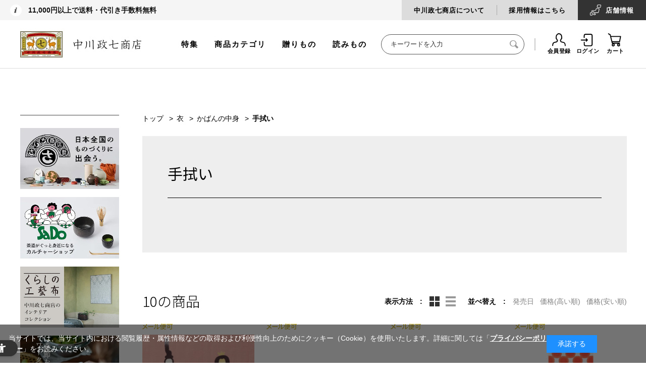

--- FILE ---
content_type: text/css
request_url: https://www.nakagawa-masashichi.jp/css/nakagawa-masashichi_pc_add.css
body_size: 8448
content:
.page-order .container{width:100%}
.page-order .pane-contents>.container .pane-left-menu{display:none}
.page-order .pane-contents>.container .pane-left-menu+.pane-main{width:100%}
.page-order table,.page-order table th,.page-order table td,.page-order table.table{padding:0;border-color:transparent}
.page-order table th,.page-order table td{display:block}
.page-order .block-order-flow--step{margin-top:-40px;padding-top:0}
.page-order .block-order-complete--orderid th{position:relative;padding-bottom:10px;width:auto;text-align:left;font-size:14px}
.page-order .block-order-complete--orderid th::after{content:'';position:absolute;width:200px;height:1px;bottom:0;left:0;background:#000}
.page-order .block-order-complete--orderid td{padding-top:10px;width:auto;font-size:14px}
.page-order .block-share{margin-top:40px;margin-bottom:90px}
.page-order .block-accessory-list{margin:40px auto 0;width:1200px}
.page-order .block-accessory-list--list .block-thumbnail-t li .block-thumbnail-t--goods{width:18.1333333333%;margin-right:2.3333333333%}
.page-order .block-accessory-list--list .block-thumbnail-t li .block-thumbnail-t--goods:nth-of-type(5n){margin-right:0}
.page-order .block-accessory-list--name{font-weight:300}

/******************************
  goods
******************************/

.nmlc-modal__inner, .nmdc-modal__inner {
	width: 900px;
}

.block-goods-list-d--image .block-goods-list-d--goods-favorite {
	left: 240px;
	top: 240px;
}

.block-pickup-list-p .block-variation-add-cart--balloon {
	top: 0px;
}

.store-goods-nostock {
	margin-top: 15px;
}

.block-accessory-list .block-pickup-list-p--goods-favorite {
	left: 63px;
	top: 63px;
}

.block-src-l button.block-src-l--goods-favorite {
	margin: 0;
	padding: 0;
	border: none;
	-webkit-transform: translate3d(0, 0, 0);
	transform: translate3d(0, 0, 0);
}

.block-src-l--goods-favorite {
	font-size: 45px;
	font-size: 3vw;
	line-height: 1;
	z-index: 2;
	position: absolute;
	right: 3.3333333333%;
	bottom: 3.3333333333%;
	display: block;
	width: 1em;
	height: 1em;
	background-color: #fff;
	border-radius: 999px;
	cursor:pointer;
}

.block-src-l--goods-favorite:before,.block-src-l--goods-favorite:after {
	content: ' ';
	display: block;
	height: 0;
	width: 43.3333333333%;
	padding-bottom: 36.6666666667%;
	background: no-repeat center center;
	background-size: 100% 100%;
	position: absolute;
	left: 50%;
	top: 50%;
	margin-left: -21.1111111111%;
	margin-top: -15.5555555556%;
}

.block-src-l--goods-favorite:before {
	background-image:url(../img/parts/ico_favorite_def.svg);
}

.block-src-l--goods-favorite:after {
	background-image: url(../img/parts/ico_favorite_anime.svg);
	opacity: 0;
}

.block-src-l--goods-favorite span {
	display: none;
	font-size: 0;
	line-height: 0;
	width: 100%;
	height: 100%;
}

.block-src-l--goods-favorite.is-add {
	-webkit-animation: goods-favorite-add-bg 0.4s cubic-bezier(0.25, 0.46, 0.45, 0.94) 0s 1 normal forwards running;
	animation: goods-favorite-add-bg 0.4s cubic-bezier(0.25, 0.46, 0.45, 0.94) 0s 1 normal forwards running;
}

.block-src-l--goods-favorite.is-add:before {
	background-image: url(../img/parts/ico_favorite_active.svg);
}

.block-src-l--goods-favorite.is-add:after {
	-webkit-animation: goods-favorite-add-ico 0.6s cubic-bezier(0.19, 1, 0.22, 1) 0s 1 normal forwards running;
	animation: goods-favorite-add-ico 0.6s cubic-bezier(0.19, 1, 0.22, 1) 0s 1 normal forwards running;
}

.block-src-l--goods-favorite.is-remove {
	-webkit-animation: goods-favorite-remove-bg 0.4s cubic-bezier(0.25, 0.46, 0.45, 0.94) 0s 1 normal forwards running;
	animation: goods-favorite-remove-bg 0.4s cubic-bezier(0.25, 0.46, 0.45, 0.94) 0s 1 normal forwards running;
}

.block-src-l--goods-favorite.is-remove:before {
	background-image: url(../img/parts/ico_favorite_def.svg);
}

.block-src-l--goods-favorite.is-remove:after {
	background-image: url(../img/parts/ico_favorite_active.svg);
	-webkit-animation:goods-favorite-remove-ico 0.6s cubic-bezier(0.19, 1, 0.22, 1) 0s 1 normal forwards running;
	animation:goods-favorite-remove-ico 0.6s cubic-bezier(0.19, 1, 0.22, 1) 0s 1 normal forwards running;
}

.block-variation-name1-lbl {
	margin-left: 5px;
	font-size: 15px;
}

/*********************************************
  method
*********************************************/
body.page-method .container {
  width: 100%
}

body.page-method .pane-contents {
	margin-top: 35px;
	padding: 0;
}

.block-order-method {
	padding-bottom: 100px;
	background: #f2f2f2;
	margin-bottom: -90px;
}

body.page-method h2 {
	margin: auto;
	width: 1200px;
	max-width: 1200px;
	padding: 0;
	font-size: 26px;
	font-weight: 300;
}

.block-order--header {
	position: relative;
	margin: 0 auto;
	width: 900px;
	top: 10px;
}

.block-order--header span {
	position: absolute;
}

body.page-method .pane-contents {
	margin-top: 35px;
	padding-top: 0;
}

.block-order-method--container {
	margin: auto;
	max-width: 1200px;
}

.block-order-method .block-order-method--point-use, .block-order-method .block-order-method--payment-method {
	padding: 0;
	display: -webkit-box;
	display: -ms-flexbox;
	display: flex;
}

body.page-method .block-order-method .block-order-method--coupon, 
body.page-method .block-order-method .block-order-method--promotion, 
body.page-method .block-order-method .block-order-method--payment-method {
	border-bottom: #ccc 1px solid;
}

body.page-method .block-order-method--point-use {
	border: none;
}

.block-order-method .block-order-method--payment-content h3 {
	width: 170px;
	font-weight: bold;
	float: left;
	position: relative;
	line-height: 2.1;
}

body.page-method .block-order-method--spec-content {
	overflow: hidden;
	padding-bottom: 10px;
}

body.page-method .block-order-method--spec-content h3 {
	height: 100px;
}

body.page-method .block-order-method--spec-content h3,
body.page-method .block-order-method--spec-content dl dt {
	font-weight: bold;
}

body.page-method .block-order-method .block-order-method--date-spec {
	margin-top: -14px;
}

body.page-method .block-order-method--spec-content h3,
body.page-method .block-order-method--date-spec,
body.page-method .block-order-method--time-spec {
	float: left;
}

body.page-method .block-order-method .block-order-method--spec-content dl dd {
	margin-top: 8px;
}

.block-order-method--coupon, .block-order-method--promotion {
	-webkit-box-align: center;
	-ms-flex-align: center;
	align-items: center;
	border-bottom: 1px solid #e0e0e0;
}

.block-order-method--coupon-content, .block-order-method--promotion-content, .block-order-method--point-payment-content {
	-webkit-box-align: center;
	-ms-flex-align: center;
	align-items: center;
}

.block-order-method--payment-method h3::after {
	position: absolute;
	padding: 0 10px;
	right: 20px;
	background: #D37D79;
	border-radius: 0px;
	font-size: 14px;
	display: inline-block;
	text-align: center;
	white-space: nowrap;
	vertical-align: baseline;
	color: #fff;
	content: "必須";
}

body.page-method .rakuten-help-block .rakuten-help-block-comment {
	width: 425px;
	float: left;
	font-size: 0.8em;
}

body.page-method .rakuten-help-block .rakuten-help-block-icon {
	width: 236px;
	float: left;
	margin-left: 5px;
	margin-top: 6px;
}

body.page-method .block-order-method--coupon-content span, 
.block-order-method--promotion-content span, 
.block-order-method--point-payment-content span {
	width: 160px;
	margin-right: 10px;
}

.block-order-method .block-order-method--coupon-content input, 
.block-order-method .block-order-method--promotion-content input {
	margin: 10px 0 11px 50px;
	display: inline-block;
	width: 230px;
	height: 2.5em;
}

.block-order-method .block-order-method--coupon-content a, 
.block-order-method .block-order-method--promotion-content a {
	margin: 10px 0 11px 0px;
}

body.page-method .block-order-method .block-order-method--promotion-content {
	display: inline;
}

body.page-method .block-order-method .block-order-method--promotion-content input {
	margin: 0 0 0 19px;
}

body.page-method .block-order-method .block-order-method--current-point {
	text-align: left;
}

body.page-method .block-order-method--point-use-content {
	width: 100%;
}

body.page-method .block-order-method--point-use-select {
	width: 100%;
	padding: 0px;
	background: none;
	border: none;
}

body.page-method .block-order-method--point-use-input {
	width: 30%;
}

body.page-method .block-order-method .block-order-method--point-use-message {
	font-size: 16px;
}

body.page-method .block-order-gift-select--notice.help-block {
	margin-bottom: 5px;
}

body.page-method .block-order-method address {
	font-size: 16px;
	line-height: 1.4;
}

.block-order-method .block-order-method--spec-content, 
.block-order-method .block-order-method--payment-content, 
.block-order-method .block-order-method--promotion {
	display: block;
}

body.page-method .block-order-method .block-order-method--coupon-content, 
body.page-method .block-order-method .block-order-method--promotion-content {
	display: block;
	margin-bottom: 0px;
}

body.page-method #method_host,
body.page-method #method_pay,
body.page-method #method_date,
body.page-method #receive_type {
	padding-top: 100px;
	margin-top: -100px;
}

body.page-method #method_point {
	display: block;
}

body.page-method .form-group {
	border-bottom: 1px solid #e0e0e0;
}

body.page-method .fieldset .form-label {
	width: 27%;
	text-align: left;
}

body.page-method .block-order-method--host-content .form-control {
	padding-left: 20px;
}

body.page-method .block-order-method--value-label {
	text-align: left;
	width: 50px;
}
body.page-method .block-order-method--host-content .form-control :nth-child(2), 
body.page-method .block-order-method--host-content .form-control :nth-child(4) {
	width: 182px;
	margin-right: 20px;
}

body.page-method input[type="text"], 
body.page-method input[type="password"], 
body.page-method select {
	height: 2.3em;
	border: 1px solid #ccc;
}

body.page-method select {
	height: 2.3em;
	border: 1px solid #ccc;
}

body.page-method .block-order-method--host-content .select-wrap select,
body.page-method .block-order-method--spec .select-wrap select {
	line-height: 1.0;
}

body.page-method .block-order-method--host-content .select-wrap {
	width: 200px;
}

.checktype_tel input, .block-inquiry--tel input {
	width: 30%;
}

.checktype_zip input {
	width: 20%;
}

body.page-method .block-order-method--dept input, 
body.page-method .block-order-method--comp input {
	width: 421px;
}

body.page-method .block-order-method--dest-content .form-control {
	padding-left: 20px;
}

body.page-method .block-order-method--dest-content .form-control :nth-child(2), 
body.page-method .block-order-method--dest-content .form-control :nth-child(4) {
	width: 182px;
	margin-right: 20px;
}

body.page-method .block-order-method--dest-content .select-wrap select {
	line-height: 1.0;
}

body.page-method .block-order-method--dest-content .select-wrap {
	width: 200px;
}

body.page-method .block-order-method--dest-input {
	padding: 0 20px 20px 20px;
}

.block-order-method--goods-content .form-error {
	display: block;
	padding: 0;
	margin-bottom: 0;
	font-size: 1.25rem;
	font-weight: normal;
	background: none;
}

.block-order-method--sales-detail-append {
	width: 500px;
	float: left;
}
/*********************************************
  dest
*********************************************/
.block-order-gift-dest--error-message {
	margin-top: 30px;
}

/*********************************************
  select
*********************************************/
.block-order-gift-select--error-message {
	margin-top: 30px;
}

.js-destGuideAlert span {
	margin-left: -16px;
	width: 18px;
	display: inline-block;
	padding-right: 5px;
}

.js-destGuideAlert span img {
	display: none;
}

.isAlert p {
	padding-left: 0px;
}

body.page-orderselect .block-order-gift-select--delivery-lead span {
	color: #333;
}

/*********************************************
  noshi
**********************************************/
.page-noshi .block-order-gift-noshi--nameprint-input input[type="text"] {
    max-width: 400px;
    float:left;
    margin-left: 5px;
    margin-right: 5px;
}

.block-order-gift-dest--address-error {
	max-width: 1000px;
	margin: auto;
}

.block-order-gift-dest--error-message {
	max-width: 1000px;
	margin: auto;
}

.block-order-gift-select .btn-default {
    height: 45px;
    line-height: 1.0;
}

.page-noshi .block-order-gift-noshi--gonext {
	margin: 55px auto 20px;
}

body.page-noshi .block-order-gift-noshi--wrap-container {
	margin-bottom: 25px;
}

body.page-noshi .block-order-gift-noshi--noshi-select {
	border-bottom: none;
	padding-bottom: 0;
}

body.page-noshi .block-order-gift-noshi--purpose {
	margin-bottom: 0;
}

body.page-noshi .block-order-gift-noshi--setting-all-btn {
	width: 300px;
	margin: 0;
	-webkit-box-sizing: border-box;
	box-sizing: border-box;
}

/*********************************************
  estimate
**********************************************/
body.page-estimate .container {
	width: 100%;
	margin: auto;
}

body.page-estimate #frmSales,
body.page-estimate #frmSalesGMO,
body.page-estimate #frmSalesPaygent {
	width: 1200px;
	margin: 0 auto;
}

body.page-estimate .container {
  width: 100%
}

body.page-estimate .pane-contents {
	margin-top: 35px;
	padding: 0;
}

body.page-estimate .block-order-estimate {
	padding-bottom: 100px;
	background: #f2f2f2;
	margin-bottom: -20px;
}

body.page-estimate .block-order-estimate--wrapper h2 {
	margin: auto;
	width: 1200px;
	max-width: 1200px;
	padding: 0;
	font-size: 26px;
	font-weight: 300;
}

body.page-estimate .pane-contents {
	margin-top: 35px;
	padding-top: 0;
}

body.page-estimate .block-order-estimate--spandual {
	margin: 30px;
}

body.page-estimate .block-order-estimate--host h3 {
	height: 38px;
}

body.page-estimate .block-order-estimate-confirmation--credit-card-info {
	overflow: hidden;
	clear: both;
}
body.page-estimate .order-estimate-confirmation--credit-card-info-table,
body.page-estimate .block-order-gift-confirmation--mailnews {
	padding: 15px 20px;
	background: #fff;
	font-size: 14px;
	line-height: 3.0;
	margin-bottom: 20px;
}

body.page-estimate .form-group {
	overflow: hidden;
}

body.page-estimate .form-group .form-label {
	float: left;
	width: 200px;
}

body.page-estimate .form-group .constraint {
	float: left;
}

body.page-estimate .block-order-gift-confirmation--mailnews .constraint {
	width:300px;
}

body.page-estimate .form-group .form-control {
	float: left;
}

body.page-estimate .order-gift-confirmation-select-wrap--card-brand select {
	padding: 0 8px;
	height: 30px;
	line-height: 30px;
}

body.page-estimate .order-gift-confirmation-select-wrap--card-brand {
	display: inline-block;
	width: 150px;
}

body.page-estimate .order-gift-confirmation-select-wrap--card-method select {
	padding: 0 8px;
	height: 30px;
	line-height: 30px;
}

body.page-estimate .order-gift-confirmation-select-wrap--card-method  {
	display: inline-block;
	width: 90px;
}

body.page-estimate .order-gift-confirmation-select-wrap--card-divide select {
	padding: 0 8px;
	height: 30px;
	line-height: 30px;
}

body.page-estimate .order-gift-confirmation-select-wrap--card-divide {
	display: inline-block;
	width: 90px;
}

body.page-estimate .block-order-gift-confirmation--order-item-wrapper .block-order-gift-confirmation--order-item-detail {
	border-bottom: 1px solid #ccc;
}

body.page-estimate .block-order-gift-confirmation--sending-item-qty, body.page-estimate .block-order-gift-confirmation--sending-item-date {
	width:50%;
}

.block-order-gift-confirmation #rpay-button,
.block-order-gift-confirmation #purchase {
	padding: 0px;
	margin-top: 1.6em;
	height: 45px;
}

.block-order-estimate--side-area #rpay-button,
.block-order-estimate--side-area #purchase {
	padding: 0px;
	height: 45px;
}

body.page-method .method-help-hidden,
body.page-orderselect .method-help-hidden {
	display: none;
}

body.page-method .method-help-rakuten-hidden,
body.page-orderselect .method-help-rakuten-hidden {
	display: none;
}

body.page-orderselect .rakuten-help-block .rakuten-help-block-comment {
	width: 470px;
	float: left;
	font-size: 0.9em;
}

body.page-orderselect .rakuten-help-block .rakuten-help-block-icon {
	width: 236px;
	float: left;
	margin-left: 5px;
	margin-top: 6px;
}

.block-cart--container .order-side-area-fixed, 
.block-order-method--container .order-side-area-fixed, 
.block-order-estimate--container 
.order-side-area-fixed {
	top: 70px;
}

body.page-estimate .block-order-flow--step {
	margin-top: 0;
	padding-top: 15px;
}

body.page-estimate .block-order-estimate--confirmation-list li {
	font-size: 16px;
	min-height: 110px;
}

body.page-estimate .block-order-estimate--point-balance {
	color: #737373;
}

body.page-estimate .block-cart--container .order-side-area-end, 
body.page-estimate .block-order-method--container .order-side-area-end, 
body.page-estimate .block-order-estimate--container .order-side-area-end {
	right: 68px;
}

body.page-estimate .block-order-estimate-confirmation-customer-regist-Frame--inner {
	padding: 15px 20px;
	background: #fff;
	font-size: 16px;
	margin-bottom: 20px;
}

body.page-estimate .block-order-estimate-confirmation-customer-regist-form {
	border-bottom: 1px solid #ccc;
	line-height: 3.0;
}

body.page-estimate .block-order-estimate--entry-customer-message {
	font-size: 16px;
}

body.page-estimate .block-order-estimate--entry-customer-message .block-order-estimate--entry-customer-point {
	font-size:20px;
	color: #000;
}

body.page-estimate .block-order-estimate--pwd-textbox {
	margin-bottom: 20px;
}

body.page-estimate .block-order-estimate--pwd-textbox input {
	width: 420px;
	height: 30px;
}

body.page-estimate .block-order-estimate--pwd-textbox .block-order-estimate--pwd-count {
	display: inline;
}

body.page-estimate .block-order-estimate--birth-label-font {
	margin-right: 10px;
}

body.page-estimate .block-order-estimate--birth-textbox span {
	width: 100px;
	height: 45px;
}

body.page-estimate .block-order-estimate--birth-textbox span :nth-child(2),
body.page-estimate .block-order-estimate--birth-textbox span :nth-child(3) {
	width: 100px;
	height: 45px;
	margin-left: 10px;
}

body.page-estimate .block-order-estimate--birth-textbox select {
	height: 30px;
	line-height: 1.0em;
}

/*********************************************
  cart
**********************************************/
@media screen and (max-width:1200px), print {
	body.page-cart .block-cart--head:before {
		width:1200px;
		padding:0 0 0 0;
	}
	body.page-cart .block-cart--wrapper:before {
		width:1200px;
		padding:0 0 0 0;
	}
}

body.page-cart .block-common-alert-list {
	margin-top: 5px;
	margin-bottom: 5px;
	position: relative;
	border: 1px solid #ebccd1;
	color: #a94442;
	background-color: #f2dede;
}

body.page-cart .block-common-alert-list .block-common-alert-list--message {
	font-weight: bold;
	margin-bottom: 10px;
}

body.page-cart .block-common-alert-list ul {
	margin-left: 15px;
}

body.page-cart .block-common-alert-list li {
	margin-bottom: 10px;
}

/*******************************************
  event
********************************************/

.block-event-page--goods {
  display: -webkit-box;
  display: -ms-flexbox;
  display: flex;
  -ms-flex-wrap: wrap;
  flex-wrap: wrap;
  -webkit-box-pack: end;
  -ms-flex-pack: end;
  justify-content: flex-end;
  -webkit-box-align: center;
  -ms-flex-align: center;
  align-items: center;
  width: 100%;
}

.block-event-page--goods .pane-main--header {
  margin: 0 0 50px;
  width: 100%;
  -webkit-box-flex: 1;
  -ms-flex: 1;
  flex: 1
}

.block-event-page--goods .block-thumbnail-t--goods {
  width: 23.125%;
  margin-right: 2.5%
}

.block-event-page--goods .block-thumbnail-t--goods:nth-of-type(4n) {
  margin-right: 0
}

.block-event-page--goods .block-goods-list--sort-order-items {
  display: -webkit-box;
  display: -ms-flexbox;
  display: flex;
  -webkit-box-align: center;
  -ms-flex-align: center;
  align-items: center;
  margin: 0 0 50px;
  font-size: 14px;
  font-size: 1.4rem
}

.block-event-page--goods .block-goods-list--sort-order-items dt:after {
  content: ':';
  display: inline-block;
  margin-left: 1em;
  margin-right: 1em
}

.block-event-page--goods .block-goods-list--sort-order-items dd {
  margin-right: .8571428571em
}

.block-event-page--goods .block-goods-list--sort-order-items dd:last-of-type {
  margin-right: 0
}

.block-event-page--goods .block-goods-list--sort-order-items dd a {
  opacity: .5
}

.block-event-page--goods .block-goods-list--sort-order-items dd.active {
  color: #111;
  font-weight: bold
}

.block-event-page--goods .block-goods-list--display-style-items {
  display: -webkit-box;
  display: -ms-flexbox;
  display: flex;
  -webkit-box-align: center;
  -ms-flex-align: center;
  align-items: center;
  margin: 0 24px 50px 0;
  font-size: 14px;
  font-size: 1.4rem
}

.block-event-page--goods .block-goods-list--display-style-items dt {
  display: block
}

.block-event-page--goods .block-goods-list--display-style-items dt:after {
  content: ':';
  display: inline-block;
  margin-left: 1em;
  margin-right: 1em
}

.block-event-page--goods .block-goods-list--display-style-items dd {
  margin-right: 12px
}

.block-event-page--goods .block-goods-list--display-style-items dd:last-of-type {
  margin-right: 0
}

.block-event-page--goods .block-goods-list--display-style-items dd a {
  opacity: .5
}

.block-event-page--goods .block-goods-list--display-style-items dd.active {
  color: #111;
  font-weight: bold
}

.block-event-page--goods .block-goods-list--display-style-items dd img {
  display: block
}

.block-event-page--goods .block-thumbnail-t {
  width: 100%
}

.block-event-page--goods .block-thumbnail-t .block-icon img {
  display: block;
  width: auto;
  height: 12px
}

.block-event-page--goods .block-goods-list-d {
  width: 100%
}

.block-event-page--goods .block-pickup-list-p {
  width:100%
}

/*******************************************
  genre
********************************************/

.block-genre-page--goods {
  display: -webkit-box;
  display: -ms-flexbox;
  display: flex;
  -ms-flex-wrap: wrap;
  flex-wrap: wrap;
  -webkit-box-pack: end;
  -ms-flex-pack: end;
  justify-content: flex-end;
  -webkit-box-align: center;
  -ms-flex-align: center;
  align-items: center;
  width: 100%;
}

.block-genre-page--goods .pane-main--header {
  margin: 0 0 50px;
  width: 100%;
  -webkit-box-flex: 1;
  -ms-flex: 1;
  flex: 1
}

.block-genre-page--goods .block-thumbnail-t--goods {
  width: 23.125%;
  margin-right: 2.5%
}

.block-genre-page--goods .block-thumbnail-t--goods:nth-of-type(4n) {
  margin-right: 0
}

.block-genre-page--goods .block-goods-list--sort-order-items {
  display: -webkit-box;
  display: -ms-flexbox;
  display: flex;
  -webkit-box-align: center;
  -ms-flex-align: center;
  align-items: center;
  margin: 0 0 50px;
  font-size: 14px;
  font-size: 1.4rem
}

.block-genre-page--goods .block-goods-list--sort-order-items dt:after {
  content: ':';
  display: inline-block;
  margin-left: 1em;
  margin-right: 1em
}

.block-genre-page--goods .block-goods-list--sort-order-items dd {
  margin-right: .8571428571em
}

.block-genre-page--goods .block-goods-list--sort-order-items dd:last-of-type {
  margin-right: 0
}

.block-genre-page--goods .block-goods-list--sort-order-items dd a {
  opacity: .5
}

.block-genre-page--goods .block-goods-list--sort-order-items dd.active {
  color: #111;
  font-weight: bold
}

.block-genre-page--goods .block-goods-list--display-style-items {
  display: -webkit-box;
  display: -ms-flexbox;
  display: flex;
  -webkit-box-align: center;
  -ms-flex-align: center;
  align-items: center;
  margin: 0 24px 50px 0;
  font-size: 14px;
  font-size: 1.4rem
}

.block-genre-page--goods .block-goods-list--display-style-items dt {
  display: block
}

.block-genre-page--goods .block-goods-list--display-style-items dt:after {
  content: ':';
  display: inline-block;
  margin-left: 1em;
  margin-right: 1em
}

.block-genre-page--goods .block-goods-list--display-style-items dd {
  margin-right: 12px
}

.block-genre-page--goods .block-goods-list--display-style-items dd:last-of-type {
  margin-right: 0
}

.block-genre-page--goods .block-goods-list--display-style-items dd a {
  opacity: .5
}

.block-genre-page--goods .block-goods-list--display-style-items dd.active {
  color: #111;
  font-weight: bold
}

.block-genre-page--goods .block-goods-list--display-style-items dd img {
  display: block
}

.block-genre-page--goods .block-thumbnail-t {
  width: 100%
}

.block-genre-page--goods .block-thumbnail-t .block-icon img {
  display: block;
  width: auto;
  height: 12px
}

.block-genre-page--goods .block-pickup-list-p {
  width: 100%
}

.block-genre-page--goods .block-goods-list-d {
  width: 100%
}

.block-genre-page--goods .block-genre-style {
  width: 100%;
  justify-content: flex-start;
}

/*********************************************
  brand
**********************************************/
.page-brandtop .block-top-topic--header,
.page-brandtop .block-top-event--header {
	width: 1014px;
	max-width: 100%;
	margin: 0 auto;
	font-size: 28px;
	font-size: 2.8rem;
	font-weight: normal;
	padding: 1.4285714286em 0 1.2142857143em;
}
.page-brandtop .block-top-event--header {
	border-top: 2px solid #000;
}
.page-brandtop .block-top-topic--body,
.page-barndtop .block-top-event--goods {
	width: 1014px;
	max-width: 100%;
	margin:0 auto;
}

.page-brandtop .block-pickup-list-p--items>li .block-pickup-list-p--item-body {
    width:23.125%;
    margin-right:2.5%;
    position:relative;
    -webkit-box-orient:vertical;
    -webkit-box-direction:normal;
    -ms-flex-direction:column;
    flex-direction:column;
    padding:0 0 56px;
    margin-bottom:68px;
    font-size:14px;
    font-size:1.4rem;
    line-height:1
}
.page-brandtop .block-pickup-list-p--items>li .block-pickup-list-p--item-body:nth-of-type(4n){
    margin-right:0
}

/*********************************************
  mag
**********************************************/
.page-mag div#regist,
.page-mag div#remove {
	margin-top: -200px;
	padding-top: 200px;
}


/*********************************************
  storelist
**********************************************/
.page-storelist .container{
	width:1014px;
}
.page-storelist h1{
	width:1014px;
	margin:0 auto;
}
.page-storelist .block-shopList-list-title--brand {
	margin-top: -174.5px;
	padding-top: 200px;
}

/*********************************************
  simpleblog
**********************************************/
.page-bloglist .pane-contents,
.page-blog .pane-contents {
	padding-top: 92px;
}
.page-bloglist .pane-topic-path {
	margin-top: 0;
	margin-bottom: 28px;
}
.page-bloglist .block-shopContents-image-main {
	width: 780px;
	height: 460px;
}
.page-bloglist .block-shopContents-upDate-list-item-imege>img {
	width: 400px;
	height: 234px;
}
.page-blog .block-shopContents-middle-list-item-imege>img {
	width: 400px;
	height: 234px;
}
.page-blog .block-shopContents-article-headder-image>img {
	width: 960px;
	height: 560px;
}
.page-blog .block-shopContents-article-aside-list-item-detail-image>img {
	width: 163px;
	height: 96px;
}

/*********************************************
  cardedit
**********************************************/
.block-credit-card-confirmation--form .legend
{
  padding:33px 0 12px;
  margin:0;
  font-size:1.8rem;
  line-height:1.0;
  background:#f2f2f2
}

/*********************************************
  user-review
**********************************************/
.star-base {
  width: 116px;
  height: 19px;
}
.star-select {
  width: 116px;
  height: 19px;
}
.block-user-review--form .fieldset .form-group input[name="reviewer_name"]
{
  width:320px;
}
.block-user-review--form .fieldset .form-group input[name="title"]
{
  width:520px;
}
.block-user-review--form .count-msg-another{
  display:inline-block;
  height:30px;
  line-height:30px;
  vertical-align:middle;
  margin:7px 0 7px 10px;
  font-size:1.2rem;
  color:#737373;
}
.block-user-review--evaluation-stars-wrapper{
  margin:7px 0 0 0;
}
.block-user-review--form .block-user-review--evaluation-stars{
  display:inline-block;
}
.block-user-review--form .block-user-review--score .help-block {
  display:inline-block;
  height:19px;
  vertical-align:middle;
  padding:0 0 0 10px;
}
/*********************************************
  questionnaire
**********************************************/
.block-questionnaire--item-description {
  margin:0 0 10px;font-size:1.2rem;line-height:1.5;
  color: #737373;
}

.block-questionnaire--message-option-info .block-questionnaire--item-description {
  font-size:1.4rem;
}

.block-questionnaire--message {
  padding: 24px 0 0 24px;
}

.block-questionnaire--freespace-bottom {
  margin-top:0;padding-top:46px;background:#f2f2f2
}


/*********************************************
  topicpath
**********************************************/
.block-topic-path--item__current .nolink {
  font-weight: bold;
}

/*********************************************
  page
**********************************************/
.page-cardedit .pane-contents,
.page-reviewwrite .pane-contents,
.page-reviewposted .pane-contents,
.page-questionnaireform .pane-contents,
.page-questionnairecomplete .pane-contents,
.page-everyform .pane-contents,
.page-everyformcomplete .pane-contents
{
  padding-bottom:0
}
.page-cardedit .pane-topic-path,
.page-reviewwrite .pane-topic-path,
.page-reviewposted .pane-topic-path,
.page-questionnaireform .pane-topic-path,
.page-questionnairecomplete .pane-topic-path,
.page-everyform .pane-topic-path,
.page-everyformcomplete .pane-topic-path
{
  width:1000px;margin:20px auto 10px
}
.page-cardedit .container,
.page-reviewwrite .container,
.page-reviewposted .container,
.page-questionnaireform .container,
.page-questionnairecomplete .container,
.page-everyform .container,
.page-everyformcomplete .container
{
  width:100%
}
.page-cardedit .pane-main,
.page-reviewwrite .pane-main,
.page-reviewposted .pane-main,
.page-questionnaireform .pane-main,
.page-questionnairecomplete .pane-main,
.page-everyform .pane-main,
.page-everyformcomplete .pane-main
{
  margin-bottom:0
}
.page-cardedit h1,
.page-reviewwrite h1,
.page-reviewposted h1,
.page-questionnaireform h1,
.page-questionnairecomplete h1,
.page-everyform h1,
.page-everyformcomplete h1
{
  width:1000px;margin:59px auto 20px;font-size:2.6rem
}
.page-cardedit h1+*,
.page-cardedit h1+*[class$="--message"],
.page-reviewwrite h1+*,
.page-reviewwrite h1+*[class$="--message"],
.page-reviewposted h1+*[class$="--message"],
.page-questionnaireform h1+*,
.page-questionnaireform h1+*[class$="--message"],
.page-everyform h1+*,
.page-everyform h1+*[class$="--message"]
{
  border-top:#ccc 1px solid;padding-top:20px
}
.page-cardedit h1+*[class$="-name"],
.page-reviewwrite h1+*[class$="-name"],
.page-reviewposted h1+*[class$="-name"],
.page-questionnaireform h1+*[class$="-name"],
.page-questionnairecomplete h1+*[class$="-name"],
.page-everyform h1+*[class$="-name"],
.page-everyformcomplete h1+*[class$="-name"]
{
  border-top:#ccc 1px solid;padding-top:20px
}
.page-reviewwrite h1+*[class$="-sign"],
.page-reviewposted h1+*[class$="-sign"],
.page-questionnaireform h1+*[class$="-sign"],
.page-questionnairecomplete h1+*[class$="-sign"]
{
  border-top:#ccc 1px solid;padding-top:20px
}
.page-reviewposted .block-user-review-completed--completed-message,
.page-questionnairecomplete .block-questionnaire-completed--message,
.page-everyformcomplete .block-questionnaire-completed--message
{
  width:350px;
  background:none;
  border-top: none;
  padding:75px 0 75px;
  font-size:1.4rem;
  text-align:center;
}
.block-user-review-completed--completed-message div,
.block-questionnaire-completed--message div
{
  text-align:center;
}
.block-credit-card-confirmation--customer-name,
.block-user-review--customer-name,
.block-user-review--message,
.block-user-review-completed--message,
.block-user-review-completed--completed-message,
.block-questionnaire--customer-name,
.block-questionnaire--freespace-top,
.block-questionnaire-completed--customer-name,
.block-questionnaire-completed--message
{
  width:1000px;margin:0 auto;font-size:1.4rem
}

.block-credit-card-confirmation--credit-card-info .no-data-message
{
  width:350px;
  margin:30px auto;
  text-align:center;
  background:none;
  -webkit-box-ordinal-group:2;
  -ms-flex-order:1;order:1;
}
/*********************************************
  form
**********************************************/
.block-credit-card-confirmation--form,
.block-user-review--form,
.block-user-review-confirmation--form,
.block-questionnaire--form,
.block-questionnaire--confirmation-form
{
  font-size:1.4rem
}
.block-credit-card-confirmation--form .fieldset,
.block-user-review--form .fieldset,
.block-user-review-confirmation--form .fieldset,
.block-questionnaire--form .fieldset,
.block-questionnaire--confirmation-form .fieldset
{
  margin:0;padding-top:24px
}
.block-credit-card-confirmation--form .fieldset .form-group,
.block-user-review--form .fieldset .form-group,
.block-user-review-confirmation--form .fieldset .form-group,
.block-questionnaire--form .fieldset .form-group,
.block-questionnaire--confirmation-form .fieldset .form-group
{
  width:952px;margin:0 auto;border-bottom:1px solid #E0E0E0
}
.block-credit-card-confirmation--form .fieldset .form-group:last-child,
.block-user-review--form .fieldset .form-group:last-child,
.block-user-review-confirmation--form .fieldset .form-group:last-child,
.block-questionnaire--form .fieldset .form-group:last-child,
.block-questionnaire--confirmation-form .fieldset .form-group:last-child
{
  padding-bottom:24px;border-bottom:none
}
.block-credit-card-confirmation--form .fieldset .form-group input,
.block-user-review--form .fieldset .form-group input,
.block-user-review--form .fieldset .form-group select,
.block-user-review-confirmation--form .form-group input,
.block-user-review-confirmation--form .fieldset .form-group select,
.block-questionnaire--form .fieldset .form-group input,
.block-questionnaire--form .fieldset .form-group select
{
  height:30px;border:#ccc 1px solid
}
.block-user-review--form .fieldset .form-group textarea,
.block-questionnaire--form .fieldset .form-group textarea
{
  border:#ccc 1px solid
}
.block-credit-card-confirmation--form .fieldset .form-group input,
.block-questionnaire--form .fieldset .form-group input
{
  width:637px
}
.block-questionnaire--form .fieldset .form-group .block-questionnaire--name,
.block-questionnaire--form .fieldset .form-group .block-questionnaire--name-2,
.block-questionnaire--form .fieldset .form-group .block-questionnaire--kana,
.block-questionnaire--form .fieldset .form-group .block-questionnaire--kana-2
{
  width:219px;margin-right:60px
}
.block-credit-card-confirmation--form .fieldset .form-group input[name="mail"],
.block-user-review--form .fieldset .form-group input[name="mail"],
.block-user-review--form .fieldset .form-group input[name="cmail"],
.block-questionnaire--form .fieldset .form-group .block-questionnaire--mail,
.block-questionnaire--form .fieldset .form-group .block-questionnaire--cmail
{
  width:374px
}
.block-questionnaire--form .fieldset .form-group input[name="comp"],
.block-questionnaire--form .fieldset .form-group input[name="dept"],
{
  width:461px
}
.block-user-review--form .fieldset .form-group input[name="tel"],
.block-questionnaire--form .fieldset .form-group .block-questionnaire--tel
{
  width:153px
}
.block-user-review--form .fieldset .form-group input[name="zip"],
.block-questionnaire--form .fieldset .form-group input[name="zip"]
{
  width:127px
}
.block-user-review--form .fieldset .form-group select,
.block-questionnaire--form .fieldset .form-group select
{
  line-height:1.0
}
.block-user-review--form .fieldset .form-group select[name="sex"],
.block-user-review--form .fieldset .form-group select[name="pref"],
.block-questionnaire--form .fieldset .form-group select[name="sex"],
.block-questionnaire--form .fieldset .form-group .block-questionnaire--pref .select-wrap
{
  width:200px
}
.block-user-review--form .fieldset .form-group .radio,
.block-questionnaire--form .fieldset .form-group .radio
{
  margin-right:60px
}
.block-questionnaire--birthday .select-wrap {
  width:auto
}

label.block-questionnaire--name-value-label
{
  width:50px;display:inline-block;text-align:left
}

.block-credit-card-confirmation--form .block-credit-card-confirmation--message
{
  padding:24px 0 0 24px
}

/*********************************************
  action-buttons
**********************************************/
.block-credit-card-confirmation--form .action-buttons,
.block-user-review--form .action-buttons,
.block-user-review-confirmation--form .action-buttons,
.block-user-review-completed .action-buttons,
.block-questionnaire--form .action-buttons,
.block-questionnaire--confirmation-form .action-buttons,
.block-questionnaire-completed .action-buttons
{
  margin-top:0;padding-top:46px;background:#f2f2f2
}
.block-credit-card-confirmation--form .btn-default,
.block-user-review--form .btn-default,
.block-user-review-confirmation--form .btn-default,
.block-user-review-completed .btn-default,
.block-questionnaire--form .btn-default,
.block-questionnaire--confirmation-form .btn-default,
.block-questionnaire-completed .btn-default
{
  width:300px;font-size:1.8rem;padding:20px 0;border:1px solid
}
.block-credit-card-confirmation--form .btn-primary,
.block-user-review--form .btn-primary,
.block-user-review-confirmation--form .btn-primary,
.block-user-review-completed .btn-primary,
.block-questionnaire--form .btn-primary,
.block-questionnaire--confirmation-form .btn-primary,
.block-questionnaire-completed .btn-primary
{
  width:300px;padding:20px 0;font-size:1.8rem;display:inline-block;margin-bottom:0
}

/*********************************************
  authsmaregi
**********************************************/
body.page-authsmaregi .container {
  width:100%;
  font-size:1.4rem;
}
body.page-authsmaregi h1 {
  width:1000px;
  margin:50px auto;
}
body.page-authsmaregi .form-control span p.form-error,
body.page-authsmaregi .form-control span p.form-error {
  width:100%;
}
.page-authsmaregi .pane-contents {
  margin-top: -92px;
}
.block-login--header-message {
  width:1000px;
  margin:50px auto;
}


/*********************************************
  orderselect
**********************************************/

.page-orderselect .block-order-gift-confirmation--promotion-freespace-detail {
  margin: 30px 0
}

.page-orderselect .block-order-gift-confirmation--promotion-freespace-detail-inner,
.page-orderselect .block-order-gift-confirmation--promotion-freespace-detail-demand {
  display: -webkit-box;
  display: -ms-flexbox;
  display: flex
}

.page-orderselect .block-order-gift-confirmation--promotion-freespace-detail-inner {
  width: 100%;
  -ms-flex-pack: distribute;
  justify-content: space-around
}

.page-orderselect .block-order-gift-confirmation--promotion-freespace-detail-demand {
  width: 50%;
  -webkit-box-align: center;
  -ms-flex-align: center;
  align-items: center;
  -webkit-box-pack: center;
  -ms-flex-pack: center;
  justify-content: center
}

.page-orderselect .block-order-gift-confirmation--promotion-freespace-detail-demand p {
  line-height: 1.4;
  font-size: 14px
}

.page-orderselect .block-order-gift-confirmation--promotion-freespace-detail-demand figure {
  margin-left: 20px;
  width: 219px;
  height: 95px
}

.page-orderselect .block-order-gift-confirmation--promotion-freespace-detail-demand:first-child {
  border-right: 1px solid #ccc
}

.page-orderselect .block-order-gift-confirmation--promotion-freespace-inner p {
  font-size: 1.4rem
}

.page-orderselect .block-order-gift-confirmation--promotion-freespace {
  width: 1000px;
  margin: 0 auto
}

.page-orderselect .block-order-gift-noshi--wrap-select .block-order-gift-noshi--wrap-item-message {
  display: block;
  color: #808080;
  text-align: center
}


/*********************************************
  menu
**********************************************/

.page-menu .block-mypage--shopping-info {
  padding-bottom: 1em;
}

.page-menu .block-mypage--barcode-expand-link {
  background: #f2f2f2;
  padding: 0;
  text-align: right;
}

.page-menu .block-mypage--background {
  padding: 40px 0 98px;
}

/*********************************************
  ■2020.10.02 適用分
  historydetail
**********************************************/

.page-historydetail table.table.block-purchase-history-detail--noshi-items {
    width: 100%;
    border: none;
}

.page-historydetail table.table.block-purchase-history-detail--noshi-items thead tr th {
    padding: 14px 0 14px 11px;
    border-top: none;
    border-right: #fff 1px solid;
    border-bottom: none;
    border-left: none;
    font-size: 1.4rem;
    font-weight: bold;
    width: 100%;
}

.page-historydetail table.table.block-purchase-history-detail--noshi-items tbody tr td {
    padding: 14px 0 14px 11px;
    border: none;
    font-size: 1.3rem;
}

/*********************************************
  ■2020.10.02 適用分
  cart
**********************************************/
.page-cart .block-login--header-message {
  width:1000px;
  margin:50px auto;
}

.page-cart .block-cart--order {
    padding: 42px 25px;
    background: #fff;
}

.page-cart .block-cart--order-btn-comment {
    font-size: 16px;
    display: block;
    margin-top: 10px;
    color: #7b7b7b;
}

.page-cart .block-cart--order--item-second .block-cart--order-btn-comment {
    color: #32a2c5;
}

.page-cart .block-cart--order--item-second {
    position: relative;
}

.page-cart .block-cart--order--item-second .block-cart--order-btn-img {
    position: absolute;
    z-index: 1;
    height: 1.8rem;
    top: 32px;
    left: 125px;
}

/*********************************************
  ■2020.10.02 適用分
  order-complete
**********************************************/

.block-order-complete--buy_again {
    margin-top: 40px;
}

.block-order-complete--buy_again .pane-main--more .btn--outline {
    width: 226px;
}

.block-order-complete--orderinfo-left{
  display: inherit;
  flex-direction: column-reverse;
  z-index: 1;
}

.block-order-complete--orderinfo::before{
  z-index: 0;
}

.block-order-complete--orderinfo-left .btn--outline{
  background-color: #32a2c5;
  border: 1px solid #32a2c5;
  color: #fff;
  margin-top: 20px;
  width: 100%;
}

.block-order-complete--orderinfo-left .btn--outline:hover{
  background-color: #30c9e3;
  border-color: #30c9e3;
}

/*********************************************
  ■2020.10.02 適用分
  select (order-gift-noshi)
**********************************************/

.page-orderselect .ui-widget-overlay {
  background: #666 50% 50% repeat;
}

.page-orderselect .ui-widget-content {
  background: #fff !important;
}

.page-orderselect .ui-state-default, .page-orderselect .ui-widget-content .ui-state-default, .page-orderselect .ui-widget-header .ui-state-default, .page-orderselect .ui-button, .page-orderselect html .ui-button.ui-state-disabled:hover, .page-orderselect html .ui-button.ui-state-disabled:active {
  background: unset !important;
}

.page-orderselect .ui-state-hover, .page-orderselect .ui-widget-content .ui-state-hover, .page-orderselect .ui-widget-header .ui-state-hover, .page-orderselect .ui-state-focus, .page-orderselect .ui-widget-content .ui-state-focus, .page-orderselect .ui-widget-header .ui-state-focus, .page-orderselect .ui-button:hover, .page-orderselect .ui-button:focus {
  background: unset !important;
}

.page-orderselect #bikou_empty.ui-widget.ui-widget-content {
  border: none;
  width: 420px !important;
  left: 50% !important;
  transform: translateX(-50%) !important;
  -webkit-transform: translateX(-50%) !important;
  border-radius: 0;
  background-color: #fff !important;
}

.page-orderselect #bikou_empty .ui-widget-content {
  border: none;
}

.page-orderselect #bikou_empty.ui-dialog .ui-dialog-buttonpane {
  background-color: #fff;
  padding-left: 1em;
  margin-top: 0;
  padding-bottom: 1em;
}

.page-orderselect #bikou_empty.ui-dialog .ui-dialog-buttonpane .ui-dialog-buttonset {
  float: none;
  display: flex;
  justify-content: space-between;
}

.page-orderselect #bikou_empty.ui-dialog .ui-dialog-buttonpane button {
  width: 45%;
  display: block;
  margin-right: 0;
  font-weight: normal;
}

.page-orderselect #bikou_empty.ui-dialog .ui-dialog-buttonpane button:first-child {
  background-color: #32a2c5 !important;
  color: #fff;
  border-color: #32a2c5;
  font-size: 16px;
}

.page-orderselect #bikou_empty.ui-dialog .ui-dialog-buttonpane button:first-child:hover {
  background-color: #30c9e3 !important;
  border-color: #30c9e3;
}

.page-orderselect #bikou_empty.ui-dialog .ui-dialog-buttonpane button:last-child {
  background-color: #fff;
  color: #32a2c5;
  border-color: #32a2c5;
}

.page-orderselect #bikou_empty.ui-dialog .ui-dialog-buttonpane button:last-child:hover {
  background-color: #dcdcdc !important;
  border-color: #dcdcdc;
}

.page-orderselect #bikou_empty.ui-dialog .ui-dialog-content {
  padding: 2.5em 1em 1.5em;
}

.page-orderselect #payment_dialog_blank p {
  font-size: 16px;
  line-height: 2;
}

.pc_select_style .block-order-gift-noshi--section .block-order-gift-noshi--section {
  width: 1000px;
  margin: 0 auto;
  overflow: hidden;
}

.pc_select_style .block-order-gift-noshi--section .block-order-gift-noshi--section-addressee {
  display: -webkit-box;
  display: -ms-flexbox;
  display: flex;
  padding: 25px;
  border-bottom: 2px solid #f2f2f2;
}

.pc_select_style .block-order-gift-noshi--section .block-order-gift-noshi h2 {
  font-weight: bold;
  font-size: 20px;
  color: #333;
}

.pc_select_style .block-order-gift-noshi--section
.block-order-gift-noshi--noshi-addressee-title {
  margin: 0 45px 0 0;
}

.pc_select_style .block-order-gift-noshi--section .block-order-gift-noshi--noshi-addressee-text {
  overflow: hidden;
}

.pc_select_style .block-order-gift-noshi--section
.block-order-gift-select--delivery-dest-nickname {
  float: left;
  margin: 2px 10px 0 0;
  color: grey;
  font-size: 14px;
  font-weight: 400;
}

.pc_select_style .block-order-gift-noshi--section
.block-order-gift-noshi--noshi-addressee-text
address {
  font-size: 14px;
}

.pc_select_style .block-order-gift-noshi--section
.block-order-gift-noshi--noshi-addressee-text
address
span {
  display: inline-block;
  margin-right: 15px;
}

.pc_select_style .block-order-gift-noshi--section .block-order-gift-noshi--noshi-container {
  padding-bottom: 10px;
}

.pc_select_style .block-order-gift-noshi--section
.block-order-gift-noshi--noshi-container-title {
  margin: 25px 0 10px 0;
  font-size: 16px;
}

.pc_select_style .block-order-gift-noshi--section .block-order-gift-noshi-send {
  display: -webkit-box;
  display: -ms-flexbox;
  display: flex;
  -webkit-box-align: center;
  -ms-flex-align: center;
  align-items: center;
  padding-bottom: 15px;
  border-bottom: 1px solid #ccc;
}

.pc_select_style .block-order-gift-noshi--section .block-order-gift-noshi-send-img {
  max-width: 50px;
  margin-right: 10px;
}

.pc_select_style .block-order-gift-noshi--section img {
  border: 0;
  max-width: 100%;
  height: auto;
  -webkit-backface-visibility: hidden;
  backface-visibility: hidden;
}

.pc_select_style .block-order-gift-noshi--section .block-order-gift-noshi-send-text {
  font-size: 14px;
}

.pc_select_style .block-order-gift-noshi--section
.block-order-gift-noshi--noshi-container-title {
  margin: 25px 0 10px 0;
  font-size: 16px;
}

.pc_select_style .block-order-gift-noshi--section .block-order-gift-noshi h2 {
  font-weight: bold;
  font-size: 20px;
  color: #333;
}

.pc_select_style .block-order-gift-noshi--section .block-order-gift-noshi--noshi-select {
  padding: 15px;
  border: 0;
  border: 1px solid #ccc;
}

.pc_select_style .block-order-gift-noshi--section .block-order-gift-noshi--noshi-select {
  border-bottom: none;
  background-color: #fff;
  border-bottom: 1px solid #ccc;
  margin-bottom: 0;
}

.pc_select_style .block-order-gift-noshi--nameprint-wrapper.js-order-gift-noshi-message-box-wrapper label input[type="radio"] + span:before {
  top: 100%;
  right: 0;
  left: 0;
  width: 129px;
  height: 1px;
  margin: auto;
  border: 0;
  background: #999;
}

.pc_select_style .block-order-gift-noshi--nameprint-wrapper.js-order-gift-noshi-message-box-wrapper label input[type=radio]:checked + span:after {
  top: 100%;
  right: 0;
  left: 0;
  width: 129px;
  height: 2px;
  margin: auto;
  border: 0;
  background: #000;
}

.pc_select_style .block-order-gift-noshi--section .block-order-gift-noshi--purpose {
  margin-bottom: 0;
}

.pc_select_style .block-order-gift-noshi--section .block-order-gift-noshi h3 {
  margin: 25px 0 10px 0;
  font-size: 16px;
  font-weight: 700;
}

.pc_select_style .block-order-gift-noshi--section .block-order-gift-noshi h3 span {
  display: block;
  margin: 10px 0 30px;
  font-size: 14px;
  line-height: 1.6;
  font-weight: 400;
}

.pc_select_style .block-order-gift-noshi--section .block-order-gift-noshi h3 span {
  display: block;
  margin: 10px 0 30px;
  font-size: 14px;
  line-height: 1.6;
  font-weight: 400;
}

.pc_select_style .block-order-gift-noshi--section .block-order-gift-noshi--purpose-select {
  padding: 15px;
  border: solid 1px #dcdcdc;
}

.pc_select_style .block-order-gift-noshi--section .block-order-gift-noshi--purpose-select li {
  max-width: 170px;
  margin-right: 30px;
  font-size: 14px;
  text-align: center;
}

.pc_select_style .block-order-gift-noshi--section
.block-order-gift-noshi--purpose-select
figure {
  font-size: 0;
}

.pc_select_style .block-order-gift-noshi--section .block-order-gift-noshi h3 {
  margin: 25px 0 10px 0;
  font-size: 16px;
  font-weight: 700;
}

.pc_select_style .block-order-gift-noshi--section .block-order-gift-noshi--paper-wrapper {
  padding: 15px;
  border: solid 1px #dcdcdc;
}

.pc_select_style .block-order-gift-noshi--section
.block-order-gift-noshi--nameprint
.block-order-gift-noshi--nameprint-content {
  border-bottom: 0;
}

.pc_select_style .block-order-gift-noshi--section .block-order-gift-noshi h3 {
  margin: 25px 0 10px 0;
  font-size: 16px;
  font-weight: 700;
}

.pc_select_style .block-order-gift-noshi--section .block-order-gift-noshi--nameprint-wrapper {
  border: solid 1px #dcdcdc;
  padding: 20px;
}

.pc_select_style .block-order-gift-noshi--section .block-order-gift-noshi--nameprint-select li {
  text-align: center;
  font-size: 0;
  max-width: 160px;
}

.pc_select_style .block-order-gift-noshi--section
.block-order-gift-noshi--nameprint-select
label
input[type="radio"]
+ span {
  display: block;
  margin-top: 10px;
  padding-left: 0;
}

.pc_select_style .block-order-gift-noshi--section
.block-order-gift-noshi--nameprint-select
li
span {
  font-size: 13px;
}

.pc_select_style .block-order-gift-noshi--section
.block-order-gift-noshi--nameprint-select
li
span {
  font-size: 13px;
}

.pc_select_style .block-order-gift-noshi--section
.block-order-gift-noshi--nameprint-select
li
span {
  font-size: 13px;
  padding-left: 3.5em;
}

.pc_select_style .block-order-gift-noshi--section .block-order-gift-noshi--nameprint-input {
  width: 100%;
  border: 0;
  margin-top: 30px;
}

.pc_select_style .block-order-gift-noshi--section .block-order-gift-noshi--nameprint-input th {
  width: 12%;
  padding: 15px;
  border: none;
}

.pc_select_style .block-order-gift-noshi--section .block-order-gift-noshi--nameprint-input td {
  padding: 0 10px;
  border: 0;
  text-align: left;
}

.pc_select_style .block-order-gift-noshi--section
.block-order-gift-noshi--nameprint-input
input[type="text"] {
  max-width: 400px;
  float: left;
  margin-left: 5px;
  margin-right: 5px;
}

.pc_select_style .block-order-gift-noshi--section .block-order-gift-noshi--wrap-container {
  margin-bottom: 25px;
}

.pc_select_style .block-order-gift-noshi--section .block-order-gift-noshi--wrap-container-title {
  margin: 22px 0;
  font-size: 16px;
}

.pc_select_style .block-order-gift-noshi--section .block-order-gift-noshi--wrap-container p {
  font-size: 13px;
  line-height: 1.7;
}

.pc_select_style .block-order-gift-noshi--section
.block-order-gift-noshi--wrap-container
.block-order-gift-noshi--wrap-wrapper
.block-order-gift-noshi--wrap-select-wrap {
  margin-top: 14px;
}

.pc_select_style .block-order-gift-noshi--section .block-order-gift-noshi--wrap-select {
  padding: 0;
  border: 0;
}

.pc_select_style .block-order-gift-noshi--section .block-order-gift-noshi--wrap-select {
  display: -webkit-box;
  display: -ms-flexbox;
  display: flex;
  -webkit-box-pack: center;
  -ms-flex-pack: center;
  justify-content: flex-start;
}

.pc_select_style .block-order-gift-noshi--section .block-order-gift-noshi--wrap-select {
  margin-bottom: 0;
  border: solid 1px #dcdcdc;
}

.pc_select_style .block-order-gift-noshi--section .block-order-gift-noshi--wrap-select li {
  width: 150px;
  margin-right: 0;
  margin-left: 40px;
  font-size: 14px;
  padding: 26px 0 16px;
}

.pc_select_style .block-order-gift-noshi--section
.block-order-gift-noshi--wrap-select
li:first-child {
  margin-left: 50px;
}

.pc_select_style .block-order-gift-noshi--section .block-order-gift-noshi--bag-input {
  display: -webkit-box;
  display: -ms-flexbox;
  display: flex;
  -webkit-box-align: center;
  -ms-flex-align: center;
  align-items: center;
  font-size: 14px;
}

.pc_select_style .block-order-gift-noshi--section
.block-order-gift-select--delivery-dest-goods-sales-qty {
  display: -webkit-box;
  display: -ms-flexbox;
  display: flex;
  width: 100px;
  -webkit-box-align: center;
  -ms-flex-align: center;
  align-items: center;
  margin-left: 10px;
}

.pc_select_style .block-order-gift-noshi--section
.block-order-gift-select--delivery-dest-goods-sales-qty
span.select-wrap {
  width: 70px;
}

.pc_select_style .block-order-gift-noshi--section .select-wrap select {
  width: 80px;
  padding-right: 38px;
}

.pc_select_style .block-order-gift-select--delivery-dest-goods-content-info--withNoshi
.block-order-gift-select--delivery-dest-goods-content-info-inner:last-child {
  margin-bottom: 0;
}

.pc_select_style .delivery-dest-goods-noshi-modal_content-inner {
  display: flex;
  justify-content: space-between;
  width: 95%;
  margin: auto auto 1.5em;
}

.pc_select_style .delivery-dest-goods-noshi-modal_content-item {
  display: flex;
  align-items: center;
  position: relative;
}

.pc_select_style .delivery-dest-goods-noshi-modal_content-item:first-child::after {
  content: "";
  display: block;
  position: absolute;
  width: 1px;
  height: 100%;
  background-color: #ccc;
  top: 5px;
  right: -67px;
}

.pc_select_style .block-order-gift-noshi--paper-message.js-order-gift-noshi-message {
  display: none;
}

.pc_select_style div#paper_input {
  display: none;
}

.pc_select_style .block-order-gift-noshi--hang-select {
  background-color: #fff;
  border-bottom: 1px solid #ccc;
  padding: 15px;
  border: 1px solid #ccc;
}

.pc_select_style .block-order-gift-noshi--hang-select li {
  display: inline-block;
  vertical-align: top;
  margin: 0 10px 0 0;
}

.pc_select_style .block-order-gift-select--delivery-dest-goods-content-info--withNoshi {
  align-items: center;
}

.pc_select_style .block-order-gift-select--delivery-dest-goods-content-info--withNoshi .block-order-gift-select--delivery-dest-goods-content-info-inner {
  margin-top: 10px;
  margin-bottom: 0;
  min-height: auto;
  border-bottom: none;
}

.pc_select_style .block-order-gift-select--delivery-dest-goods-content-info--withNoshi .block-order-gift-select--delivery-dest-goods-content-info-inner:last-child {
  margin-bottom: 10px;
}

.pc_select_style .block-order-gift-select--delivery-dest-goods-content-info--withNoshi .block-order-gift-select--delivery-dest-goods-content-info-inner .block-order-gift-select--delivery-dest-goods-name {
  width: 100%;
}

.pc_select_style .block-order-gift-select--delivery-dest-goods-price {
  padding-right: 10px;
  display: inline-block;
  min-width: 34%;
}

.pc_select_style .block-order-gift-select--delivery-dest-goods-content-info--withNoshi .select-wrap {
  cursor: not-allowed;
}

.pc_select_style .block-order-gift-select--delivery-dest-goods-content-info--withNoshi .select-wrap .block-cart--goods-list-select {
  pointer-events: none;
}

.pc_select_style .block-order-gift-noshi--wrap-select.bagselect_noshi_nashi {
  justify-content: flex-start;
}

.pc_select_style .block-order-gift-noshi--wrap-select.bagselect_noshi_nashi li:first-child {
  display: none;
}

.pc_select_style #noshi_paper li {
  display: block;
}

.pc_select_style .block-order-gift-noshi--wrap-container-red {
  color: #d37d79;
  font-weight: bold;
}

.pc_select_style #bagselect li:first-child {
  display: none;
}

.pc_select_style .block-order-gift-select--delivery-dest-goods-content-info-inner > table table{
  width: 100%;
}

.pc_select_style .block-order-gift-select--sales-detail-append tbody tr td:first-child{
  width: 20%;
}

.pc_select_style .block-order-gift-select--sales-detail-append tbody tr td:last-child{
  width: 30%;
}

.pc_select_style .block-order-gift-select--delivery-dest-goods-content-info-inner .block-order-gift-select--sales-detail-append table ,
.pc_select_style .block-order-gift-select--delivery-dest-goods-content-info-inner .block-order-gift-select--sales-detail-append td {
  border: none;
}

.pc_select_style .block-order-gift-select--delivery-dest-goods-content-info-inner > table table {
  border: none;
  border-top: solid 1px #c8c8c8;
}

.pc_select_style .block-order-gift-select--delivery-dest-goods-price span {
  line-height: 1.5;
}

.page-estimate .block-order-gift-confirmation--sending-item-detail-inner .block-order-gift-confirmation--sending-item-noshi {
  line-height: 1.5;
}

.block-order-estimate--discount-period-span {
    font-size: 13px !important;
}

.block-order-estimate--discount-period {
    margin-bottom: 10px;
}

.block-order-gift-confirmation--return-btn {
    width: 320px !important;
    margin-top: 10px;
}


--- FILE ---
content_type: text/css
request_url: https://www.nakagawa-masashichi.jp/css/unisearch/search_result.css
body_size: 1135
content:
.page-search .block-search-goods {
  display: block;
}
.page-search .block-search-goods .block-search-goods--header {
  margin: 0;
  padding: 55px 20px;
  width: 100%;
  -webkit-box-flex: unset;
      -ms-flex: unset;
          flex: unset;
  background: #eee;
}
.page-search .block-search-goods .fallback_msg {
  margin: 0;
  padding: 0 20px 20px;
  width: 100%;
  background: #eee;
  color: #a94442;
}
.page-search .block-search-goods .search_result_item .alert {
  width: 90%;
  margin: 0 auto;
  padding: 10px 0 10px 30px;
}
.page-search .block-goods-list--display-style-items {
  display: none;
}
.page-search .block-pickup-list-p {
  margin-top: 50px;
}
.page-search .block-goods-list-d,
.page-search .search_result_feature,
.page-search .search_result_reading {
  margin-top: 20px;
}
.page-search .block-goods-list-d,
.page-search .block-pickup-list-p,
.page-search .search_result_feature,
.page-search .search_result_reading {
  padding: 0 15px;
}
.page-search .block-search-goods--condition-items {
  margin-top: 80px;
  padding-top: 0px;
  background: #fff;
}
.page-search .search_result_item_ctrls {
  width: 100%;
  height: 30px;
  padding: 0 20px 0 0;
  display: -webkit-box;
  display: -ms-flexbox;
  display: flex;
  -webkit-box-align: center;
      -ms-flex-align: center;
          align-items: center;
  -webkit-box-pack: end;
      -ms-flex-pack: end;
          justify-content: flex-end;
  gap: 20px;
}
.page-search .block-goods-list--sort-order-items {
  margin: 0;
}
.display_style_items_ctrl {
  display: -webkit-box;
  display: -ms-flexbox;
  display: flex;
  -webkit-box-align: center;
  -ms-flex-align: center;
  align-items: center;
  margin: 0;
  font-size: 14px;
  font-size: 1.4rem;
}
.display_style_items_ctrl:before {
  content: '';
  display: block;
}
.display_style_items_ctrl dt {
  display: block;
  font-weight: bold;
}
.display_style_items_ctrl dt:after {
  content: ':';
  display: inline-block;
  margin-left: 1em;
  margin-right: 1em;
}
.display_style_items_ctrl dd {
  margin-right: 12px;
  cursor: pointer;
}
.display_style_items_ctrl dd:last-of-type {
  margin-right: 0;
}
.display_style_items_ctrl dd a {
  opacity: 0.5;
  display: block;
}
.display_style_items_ctrl dd.active {
  color: #111;
  font-weight: 700;
  pointer-events: none;
}
.display_style_items_ctrl dd img {
  display: block;
}
.search_goods_head {
  display: -webkit-box;
  display: -ms-flexbox;
  display: flex;
  -webkit-box-align: end;
      -ms-flex-align: end;
          align-items: flex-end;
}
.search_goods_head_main {
  font-size: 32px;
  font-weight: bold;
}
.search_goods_head_sub {
  font-size: 18px;
}
.search_result_tabs {
  width: 100%;
  padding: 0 0 0 20px;
  display: -webkit-box;
  display: -ms-flexbox;
  display: flex;
  gap: 8px;
  background: #eee;
}
.search_result_tab {
  min-width: 160px;
  height: 56px;
  padding: 14px 0;
  display: -webkit-box;
  display: -ms-flexbox;
  display: flex;
  -webkit-box-align: center;
      -ms-flex-align: center;
          align-items: center;
  -webkit-box-pack: center;
      -ms-flex-pack: center;
          justify-content: center;
  -webkit-box-orient: vertical;
  -webkit-box-direction: normal;
      -ms-flex-direction: column;
          flex-direction: column;
  gap: 5px;
  border-radius: 4px 4px 0 0;
  color: #666;
  background: #d0d0d0;
  cursor: pointer;
}
.search_result_tab.is_active {
  color: #000;
  background: #fff;
  pointer-events: none;
}
.search_result_tab_body {
  font-size: 15px;
  font-weight: bold;
  line-height: 15px;
}
.search_result_tab_count {
  font-size: 11px;
  font-weight: bold;
  line-height: 11px;
}
.search_result_items {
  width: 100%;
  margin-bottom: 40px;
  padding: 0 20px 60px;
  background: #eee;
}
.search_result_item {
  padding: 40px 0;
  background: #fff;
  display: none;
}
.search_result_item.is_active {
  display: block;
}
.search_result_item:has(.search_result_reading) .display_style_items_ctrl,
.search_result_item:has(.search_result_feature) .display_style_items_ctrl {
  display: none;
}
.search_result_feature_items {
  display: -ms-grid;
  display: grid;
  -ms-grid-columns: (1fr)[4];
  grid-template-columns: repeat(4, 1fr);
  gap: 30px 25px;
}
.search_result_feature_item {
  display: -webkit-box;
  display: -ms-flexbox;
  display: flex;
  -webkit-box-orient: vertical;
  -webkit-box-direction: normal;
      -ms-flex-direction: column;
          flex-direction: column;
  gap: 15px;
  -webkit-transition: all 0.3s ease;
  transition: all 0.3s ease;
}
.search_result_feature_item:hover {
  opacity: 0.7;
  text-decoration: none;
}
.search_result_feature_item_img {
  width: 100%;
  display: -webkit-box;
  display: -ms-flexbox;
  display: flex;
  -webkit-box-align: center;
      -ms-flex-align: center;
          align-items: center;
  -webkit-box-pack: center;
      -ms-flex-pack: center;
          justify-content: center;
}
.search_result_feature_item_img img {
  aspect-ratio: 220/255;
  -ms-flex-negative: 0;
      flex-shrink: 0;
  text-align: center;
  max-height: 100%;
  max-width: 100%;
  width: auto;
  height: auto;
}
.search_result_feature_item_misc {
  display: -webkit-box;
  display: -ms-flexbox;
  display: flex;
  -webkit-box-orient: vertical;
  -webkit-box-direction: normal;
      -ms-flex-direction: column;
          flex-direction: column;
  gap: 10px;
}
.search_result_feature_item_head {
  font-size: 15px;
  font-weight: bold;
  line-height: 1.4;
}
.search_result_feature_item_txt {
  font-size: 14px;
  line-height: 1.4;
  display: -webkit-box;
  -webkit-box-orient: vertical;
  -webkit-line-clamp: 6;
  overflow: hidden;
}
.search_result_reading_items {
  display: -ms-grid;
  display: grid;
  -ms-grid-columns: (1fr)[4];
  grid-template-columns: repeat(4, 1fr);
  gap: 30px 25px;
}
.search_result_reading_item {
  display: -ms-grid;
  display: grid;
  gap: 15px;
  -webkit-transition: all 0.3s ease;
  transition: all 0.3s ease;
}
.search_result_reading_item:hover {
  opacity: 0.7;
  text-decoration: none;
}
.search_result_reading_item_img {
  width: 100%;
  display: -webkit-box;
  display: -ms-flexbox;
  display: flex;
  -webkit-box-align: center;
      -ms-flex-align: center;
          align-items: center;
  -webkit-box-pack: center;
      -ms-flex-pack: center;
          justify-content: center;
}
.search_result_reading_item_img img {
  aspect-ratio: 282/177;
  -ms-flex-negative: 0;
      flex-shrink: 0;
  text-align: center;
  max-height: 100%;
  max-width: 100%;
  width: auto;
  height: auto;
}
.search_result_reading_item_misc {
  display: -webkit-box;
  display: -ms-flexbox;
  display: flex;
  -webkit-box-orient: vertical;
  -webkit-box-direction: normal;
      -ms-flex-direction: column;
          flex-direction: column;
  gap: 10px;
}
.search_result_reading_item_date {
  font-size: 13px;
  line-height: 1.4;
  color: #999;
}
.search_result_reading_item_txt {
  font-size: 16px;
  font-weight: bold;
  line-height: 1.4;
  display: -webkit-box;
  -webkit-box-orient: vertical;
  -webkit-line-clamp: 2;
  overflow: hidden;
}


--- FILE ---
content_type: image/svg+xml
request_url: https://www.nakagawa-masashichi.jp/img/parts/ico_dsi_dD.svg
body_size: 70
content:
<svg height="20px" viewBox="0 0 20 20" width="20px" xmlns="http://www.w3.org/2000/svg"><g fill="#333"><path d="m0 0h20v4h-20z"/><path d="m0 8h20v4h-20z"/><path d="m0 16h20v4h-20z"/></g></svg>

--- FILE ---
content_type: application/javascript; charset=utf-8
request_url: https://assets.sprocket.bz/js/af2fc53e273e49729ea0c7dbaa15d405/activities_custom_view_mypage_top/1769565254.js
body_size: 296
content:
SPSDK.userReady(()=>{const t=SPSDK.debug("custom:activities_custom_view_mypage_top");var e="activities.custom.view_mypage_top";if(/https:\/\/www\.nakagawa-masashichi\.jp\/shop\/customer\/menu\.aspx/.test(location.href)){const o=document.querySelector(".block-mypage--mypoint-point"),i=o?.textContent?.trim();var a=i?Number(i.replace(/,/g,"")):Number.NaN;Number.isNaN(a)?SPSDK.track(e):SPSDK.track(e,{point:a})}else t("return: not target page")});

--- FILE ---
content_type: image/svg+xml
request_url: https://www.nakagawa-masashichi.jp/img/parts/ico_dsi_dP.svg
body_size: 92
content:
<svg height="20px" viewBox="0 0 20 20" width="20px" xmlns="http://www.w3.org/2000/svg"><g fill="#333"><path d="m0 0h9v9h-9z"/><path d="m11 0h9v9h-9z"/><path d="m0 11h9v9h-9z"/><path d="m11 11h9v9h-9z"/></g></svg>

--- FILE ---
content_type: application/javascript; charset=utf-8
request_url: https://assets.sprocket.bz/js/af2fc53e273e49729ea0c7dbaa15d405/track_purchase_detail/1741147015.js
body_size: 681
content:
(async()=>{try{const{urlRegExp:t,data:e,isPropsReady:a}={purchase:{urlRegExp:["nakagawa-masashichi\\.jp/shop/order/order\\.aspx"],data:()=>{let e;for(const t of dataLayer)"event"===t[0]&&"purchase"===t[1]&&t[2]&&(e=t[2]);return{items:e&&e.items?e.items.map(t=>({transactionId:e&&e.transaction_id?e.transaction_id:"",itemId:t&&t.item_id?t.item_id:"",item_category2:t&&t.item_category2?t.item_category2:"",item_category3:t&&t.item_category3?t.item_category3:"",item_variant:t&&t.item_variant?t.item_variant:""})):[]}},isPropsReady:()=>{let t;for(const e of dataLayer)"event"===e[0]&&"purchase"===e[1]&&e[2]&&(t=e[2]);return!!t}}}.purchase;if(t.some(t=>new RegExp(t).test(location.href))&&a()){const r=e().items;0<r?.length&&r.forEach(t=>{SPSDK.track("track.purchase_detail",t)})}}catch(t){SPSDK.error(t)}})().catch(t=>{SPSDK.error(t)});

--- FILE ---
content_type: image/svg+xml
request_url: https://www.nakagawa-masashichi.jp/img/parts/f_sns_mailmag.svg
body_size: 466
content:
<svg height="26px" viewBox="0 0 34 26" width="34px" xmlns="http://www.w3.org/2000/svg"><g fill="#989898"><path d="m29.13 3a2 2 0 0 1 1.95 2v16.08a2 2 0 0 1 -1.95 2h-24.26a2 2 0 0 1 -1.95-2v-16.16a2 2 0 0 1 2-2h24.21m0-2.95h-24.26a4.91 4.91 0 0 0 -4.87 4.95v16.16a4.91 4.91 0 0 0 4.87 4.92h24.26a4.91 4.91 0 0 0 4.87-4.92v-16.16a4.91 4.91 0 0 0 -4.87-4.92z"/><path d="m17 16a4 4 0 0 1 -2.43-.79l-7.19-5.52a1.49 1.49 0 0 1 -.27-2.07 1.44 1.44 0 0 1 2-.28l7.19 5.53a1.26 1.26 0 0 0 1.32 0l7.19-5.53a1.44 1.44 0 0 1 2 .28 1.49 1.49 0 0 1 -.27 2.07l-7.19 5.52a4 4 0 0 1 -2.35.79z"/></g></svg>

--- FILE ---
content_type: text/javascript
request_url: https://sdk.hellouniweb.com/base/widget/chunks/SiteOptimizeController.CsrsOYlZ.js
body_size: 3889
content:
var v = (t) => {
  throw TypeError(t);
};
var A = (t, e, n) => e.has(t) || v("Cannot " + n);
var m = (t, e, n) => (A(t, e, "read from private field"), n ? n.call(t) : e.get(t)), g = (t, e, n) => e.has(t) ? v("Cannot add the same private member more than once") : e instanceof WeakSet ? e.add(t) : e.set(t, n), x = (t, e, n, s) => (A(t, e, "write to private field"), s ? s.call(t, n) : e.set(t, n), n), u = (t, e, n) => (A(t, e, "access private method"), n);
import { S as r, q as k, s as z, t as B, v as F, w as R, p as O, x as H, j as P, y as b, z as G, A as U, B as j, C as V, E as q, G as Y, H as N, I as X } from "./index.DPYQAd49.js";
import { r as C } from "./style-util.Cs-oU7tT.js";
import { _ as Z, e as K } from "./en.Wpt-rW-z.js";
import { c as W } from "./name.Bh6xaxZG.js";
const J = (t) => {
  if (!t || t.length === 0)
    return "";
  const e = t.toLowerCase();
  return e.substring(0, 1).toUpperCase() + e.substring(1, e.length);
}, E = (t) => {
  var n;
  const e = ((n = t == null ? void 0 : t.replace(/([A-Z])+/g, J)) == null ? void 0 : n.split(/(?=[A-Z])|[\.\-\s_]/).map((s) => s.toLowerCase())) ?? [];
  return e.length === 0 ? "" : e.length === 1 ? e[0] : e.reduce((s, i) => `${s}${i.charAt(0).toUpperCase()}${i.slice(1)}`);
}, T = {
  name: "name",
  honorificPrefix: "honorific-prefix",
  givenName: "given-name",
  additionalName: "additional-name",
  familyName: "family-name",
  honorificSuffix: "honorific-suffix",
  nickname: "nickname",
  email: "email",
  username: "username",
  organizationTitle: "organization-title",
  organization: "organization",
  streetAddress: "street-address",
  addressLine1: "address-line1",
  addressLine2: "address-line2",
  addressLine3: "address-line3",
  addressLevel4: "address-level4",
  addressLevel3: "address-level3",
  addressLevel2: "address-level2",
  addressLevel1: "address-level1",
  country: "country",
  countryName: "country-name",
  postalCode: "postal-code",
  ccName: "cc-name",
  ccGivenName: "cc-given-name",
  ccAdditionalName: "cc-additional-name",
  ccFamilyName: "cc-family-name",
  ccNumber: "cc-number",
  ccExpiry: "cc-expiry",
  ccExpiryMonth: "cc-expiry-month",
  ccExpiryYear: "cc-expiry-year",
  ccCsc: "cc-csc",
  ccType: "cc-type",
  transactionCurrency: "transaction-currency",
  transactionAmount: "transaction-amount",
  language: "language",
  bday: "bday",
  bdayDay: "bday-day",
  bdayMonth: "bday-month",
  bdayYear: "bday-year",
  sex: "sex",
  tel: "tel",
  telCountryCode: "tel-country-code",
  telNational: "tel-national",
  telAreaCode: "tel-area-code",
  telLocal: "tel-local",
  telExtension: "tel-extension",
  url: "url",
  // 手動でそれっぽいやつを追加
  firstName: "given-name",
  lastName: "family-name",
  zip: "postal-code",
  phone: "tel",
  birthday: "bday",
  state: "address-level1",
  province: "address-level1",
  region: "address-level1",
  prefecture: "address-level1",
  city: "address-level2",
  district: "address-level3",
  street: "street-address",
  building: "address-line1"
}, Q = (t) => {
  if (t.autocomplete)
    return;
  let e;
  if (t.name && (e = T[E(t.name)]), !e && t.type && (e = T[E(t.type)]), !e && t.id && (e = T[E(t.id)]), !e && t.classList.length > 0) {
    for (const n of Array.from(t.classList))
      if (e = T[E(n)], e)
        break;
  }
  e && t.setAttribute("autocomplete", e);
}, tt = (t) => {
  k(t) && Q(t);
}, et = {
  name: r.ADD_AUTOCOMPLETE_TO_INPUT,
  execute: tt
}, nt = (t) => t.tabIndex < 0, st = () => {
  const t = (n) => {
    const s = n.target;
    if (!z(s) || nt(s)) return;
    window.getComputedStyle(s).outlineStyle === "none" && s.setAttribute(B, "");
  };
  return document.addEventListener("focusin", t), () => {
    document.removeEventListener("focusin", t);
  };
}, at = {
  name: r.ADD_FOCUS_VISIBLE_STYLE,
  register: st
}, rt = 30, ot = 50, it = (t) => {
  const e = t.match(/[\u3040-\u309F\u30A0-\u30FF\u4E00-\u9FAF]/g), n = e ? e.length : 0, s = t.length;
  return n / s * 100 > ot;
}, ct = () => {
  var n;
  if (document.documentElement.lang)
    return;
  const e = (((n = document.querySelector("body")) == null ? void 0 : n.textContent) || "").replace(/\s+/g, "");
  e.length < rt || it(e) && (document.documentElement.lang = "ja");
}, lt = {
  name: r.ADD_LANG_TO_HTML,
  execute: ct
}, mt = (t) => t.src.split(".").pop() === "svg", ut = (t) => {
  t.role || t.getAttribute("alt") !== "" && (t.role = "img");
}, pt = (t) => {
  F(t) && mt(t) && ut(t);
}, dt = {
  name: r.ADD_ROLE_IMG_TO_SVG,
  execute: pt
}, ft = (t) => {
  t.role || (t.role = "presentation");
}, gt = (t) => {
  R(t) && ft(t);
}, yt = {
  name: r.ADD_ROLE_PRESENTATION_TO_BR,
  execute: gt
}, xt = H`
  input:focus, textarea:focus, select:focus {
    outline: 3px solid black !important;
    outline-offset: -2px !important;

    &:focus-visible {
      box-shadow: 0 0 0 3px rgba(255, 255, 255, .9) !important;
    }
  }

  input:is([type="button"], [type="checkbox"], [type="file"], [type="hidden"], [type="image"], [type="radio"], [type="reset"], [type="search"], [type="submit"]):focus, input[type="file"]:focus::file-selector-button {
    outline-offset: 2px !important;
    box-shadow: 0 0 0 7px rgba(255, 255, 255, .9) !important;
  }

  :focus-visible {
    outline: 3px solid black !important;
    outline-offset: 2px !important;
    box-shadow: 0 0 0 7px rgba(255, 255, 255, .9) !important;
  }
`, Et = () => {
  O(`${xt}`);
}, Tt = {
  name: r.EMPATHIZE_FOCUS,
  execute: Et
}, bt = () => {
  O(`${C}`), P(`${C}`);
}, At = {
  name: r.REDUCE_MOTION,
  execute: bt
}, ht = (t) => t.href !== "", Lt = (t) => t.getAttribute("tabIndex") !== null, _t = (t) => {
  b(t) && (ht(t) || Lt(t) || (t.tabIndex = 0));
}, vt = {
  name: r.ADD_TABINDEX_TO_LINK,
  execute: _t
}, Nt = "Untitled Page", Ct = () => window.location.pathname.split("/").filter(Boolean).map((t) => t.charAt(0).toUpperCase() + t.slice(1)).join(" "), St = () => {
  var n, s, i;
  let t = document.querySelector("title");
  if (t && ((n = t.textContent) == null ? void 0 : n.trim()) !== "") return;
  t || (t = document.createElement("title"), document.head.appendChild(t));
  const e = ((s = document.querySelector("h1")) == null ? void 0 : s.textContent) || ((i = document.querySelector("h2")) == null ? void 0 : i.textContent) || Ct() || Nt;
  t.textContent = e;
}, zt = {
  name: r.ADD_TITLE,
  execute: St
};
let h;
const Ot = {
  name: r.DEL_MISMATCH_LANG_ATTR,
  execute: async (t) => {
    h || (h = (await import("./del-mismatche-lang-attr.lazy.DAQMvPeS.js")).delMismatchLangAttr), await h(t);
  }
}, It = async () => {
  const t = G.getState().lang, [e, n] = await U(() => Z(/* @__PURE__ */ Object.assign({ "./translations/ar.ts": () => import("./ar.agtGtU4M.js"), "./translations/az.ts": () => import("./az.CUQGd7mK.js"), "./translations/bg.ts": () => import("./bg.BoFQAg0M.js"), "./translations/bn.ts": () => import("./bn.CPyG_XEW.js"), "./translations/ca.ts": () => import("./ca.4ny_ZDRv.js"), "./translations/ceb.ts": () => import("./ceb.C4jx4ipH.js"), "./translations/cs.ts": () => import("./cs.CvY7QgaG.js"), "./translations/da.ts": () => import("./da.BYD3kE2K.js"), "./translations/de.ts": () => import("./de.BFRmI--W.js"), "./translations/el.ts": () => import("./el.CoQpJ5Fj.js"), "./translations/en.ts": () => import("./en.Wpt-rW-z.js").then((s) => s.a), "./translations/es.ts": () => import("./es.0zeLwNOE.js"), "./translations/eu.ts": () => import("./eu.ugSIrWvF.js"), "./translations/fa.ts": () => import("./fa.A-bxyPlq.js"), "./translations/fi.ts": () => import("./fi.BDiY1sSc.js"), "./translations/fr.ts": () => import("./fr.CmcFPZEw.js"), "./translations/gl.ts": () => import("./gl.RFjh6J6t.js"), "./translations/gu.ts": () => import("./gu.Do7ifv9Z.js"), "./translations/he.ts": () => import("./he.DUIKeqTh.js"), "./translations/hi.ts": () => import("./hi.w4cOFyfX.js"), "./translations/hr.ts": () => import("./hr.D2RK3BeI.js"), "./translations/ht.ts": () => import("./ht.BwOrrciH.js"), "./translations/hu.ts": () => import("./hu.ANWhJ6dY.js"), "./translations/id.ts": () => import("./id.Dgqmt5Fd.js"), "./translations/it.ts": () => import("./it.Dk3E7TZr.js"), "./translations/ja.ts": () => import("./ja.fDCl0S8L.js"), "./translations/jv.ts": () => import("./jv.DZZLYu6U.js"), "./translations/ka.ts": () => import("./ka.C9yqlagO.js"), "./translations/km.ts": () => import("./km.CXIwOxkC.js"), "./translations/kn.ts": () => import("./kn.JDWXI9rf.js"), "./translations/ko.ts": () => import("./ko.MR1wx0Db.js"), "./translations/lt.ts": () => import("./lt.DlgIjj8M.js"), "./translations/lv.ts": () => import("./lv.B8egW88M.js"), "./translations/ml.ts": () => import("./ml.D77FogmT.js"), "./translations/mn.ts": () => import("./mn.CtoDMtrE.js"), "./translations/mr.ts": () => import("./mr.DdDLDmYY.js"), "./translations/ms.ts": () => import("./ms.CuhJxdGW.js"), "./translations/my.ts": () => import("./my.DKOgXQ8r.js"), "./translations/ne.ts": () => import("./ne.BVojX--o.js"), "./translations/nl.ts": () => import("./nl.CuMbOlyi.js"), "./translations/no.ts": () => import("./no.Dgj_Y6ni.js"), "./translations/pa.ts": () => import("./pa.BkmegGV0.js"), "./translations/pl.ts": () => import("./pl.DapCBN2T.js"), "./translations/pt.ts": () => import("./pt.D86CAes9.js"), "./translations/ro.ts": () => import("./ro.DHQ5cUqd.js"), "./translations/ru.ts": () => import("./ru.BODJHuIZ.js"), "./translations/si.ts": () => import("./si.hISdSgr-.js"), "./translations/sk.ts": () => import("./sk.CxwA8LCN.js"), "./translations/sl.ts": () => import("./sl.DwbL-lSz.js"), "./translations/sr.ts": () => import("./sr.DwiELbgC.js"), "./translations/su.ts": () => import("./su.DsWSXpsR.js"), "./translations/sv.ts": () => import("./sv.CrlkgIh2.js"), "./translations/sw.ts": () => import("./sw.CcJvvCFK.js"), "./translations/ta.ts": () => import("./ta.DWq19ROe.js"), "./translations/te.ts": () => import("./te.gw4ZEtNZ.js"), "./translations/th.ts": () => import("./th.Bv8L9pw2.js"), "./translations/tl.ts": () => import("./tl.O5BLgxdY.js"), "./translations/tr.ts": () => import("./tr.BG2t2r-t.js"), "./translations/uk.ts": () => import("./uk.DQ3QxFW3.js"), "./translations/ur.ts": () => import("./ur.DxY9BmN7.js"), "./translations/uz.ts": () => import("./uz.UUmFTInn.js"), "./translations/vi.ts": () => import("./vi.CZFOVe_Q.js"), "./translations/zh.ts": () => import("./zh.CdKMYuEJ.js"), "./translations/zh_TW.ts": () => import("./zh_TW.CdPRGSew.js") }), `./translations/${t}.ts`, 3))();
  return e || (n == null ? void 0 : n[t]) === void 0 ? (console.error("Failed to import translation:", e), (s) => K[s] || s) : (s) => n[t][s] || s;
}, Mt = (t) => t.target === "_blank", Dt = (t, e) => {
  t.getAttribute("aria-label") || t.setAttribute("aria-label", `${wt(t)} - ${e(j.common.openNewTab)}`);
}, wt = (t) => {
  if ((t.textContent || "").trim() !== "")
    return t.textContent;
  let e = "";
  const n = t.querySelectorAll("img");
  for (const s of Array.from(n))
    e += (e ? " " : "") + s.alt;
  return e !== "" ? e : "";
}, $t = async (t) => {
  const e = await It();
  Dt(t, e);
}, kt = async (t) => {
  b(t) && Mt(t) && await $t(t);
}, Bt = {
  name: r.OPTIMIZE_TARGET_BLANK_LINK,
  execute: kt
}, Ft = 100, Rt = ["x", "X", ">", "<", "＞", "＜"], Ht = (t) => t.hasAttribute("aria-label"), Pt = (t, e) => t.toLowerCase().includes(e.toLowerCase()), I = (t) => {
  let e = "";
  for (const n of t.childNodes)
    n.nodeType === Node.TEXT_NODE ? e += n.textContent : n.nodeType === Node.ELEMENT_NODE && !Y(n) && (e += I(n));
  return e.trim();
}, Gt = (t) => {
  if (!b(t) && !V(t) || !Ht(t) || b(t) && q(t))
    return;
  const e = W(t), n = I(t);
  Rt.includes(n) || n.length > Ft || e && n && !Pt(e, n) && t.setAttribute("aria-label", n);
}, S = {
  name: r.SYNC_ACCESSIBLE_NAME_WITH_LABEL,
  execute: Gt
}, Ut = {
  IMG: [dt],
  A: [Bt, vt, S],
  BR: [yt],
  BUTTON: [S],
  INPUT: [et]
}, jt = {
  lang: [Ot]
}, Vt = [
  At,
  lt,
  zt,
  Tt
], qt = [at], Yt = (t) => {
  const e = Vt.filter((a) => !t.includes(a.name)), n = () => {
    for (const a of e)
      a.execute();
  }, s = N(Ut, (a, c) => [a, c.filter((f) => !t.includes(f.name))]), i = N(jt, (a, c) => [a, c.filter((f) => !t.includes(f.name))]);
  return {
    executeGlobal: n,
    executeElement: (a) => {
      for (const c of s[a.tagName] || [])
        c.execute(a);
      for (const c of a.attributes)
        for (const f of i[c.name] || [])
          f.execute(a);
    },
    registerEvent: () => {
      for (const a of qt)
        a.register();
    }
  };
};
var p, d, y, o, _, M, D, w;
const l = class l {
  constructor() {
    g(this, o);
    g(this, d);
    g(this, y, []);
    x(this, d, u(this, o, M).bind(this));
  }
  static getInstance() {
    return m(l, p) || x(l, p, new l()), m(l, p);
  }
  execute(e) {
    x(this, y, e), u(this, o, _).call(this), u(this, o, D).call(this);
  }
};
p = new WeakMap(), d = new WeakMap(), y = new WeakMap(), o = new WeakSet(), _ = async function(e = !1) {
  const n = Yt(m(this, y));
  e || n.executeGlobal(), u(this, o, w).call(this).forEach((s) => {
    z(s) && n.executeElement(s);
  }), n.registerEvent();
}, M = function() {
  setTimeout(() => u(this, o, _).call(this, !0), 500);
}, D = function() {
  window.addEventListener(X, m(this, d)), window.addEventListener("popstate", m(this, d));
}, w = function() {
  return document.querySelectorAll("body *");
}, g(l, p);
let L = l;
const te = L.getInstance();
export {
  te as SiteOptimizeController
};


--- FILE ---
content_type: application/javascript; charset=utf-8
request_url: https://assets.sprocket.bz/js/af2fc53e273e49729ea0c7dbaa15d405/activities_custom_view_order_complete_has_apparel/1746758822.js
body_size: 355
content:
(async()=>{try{var a={id:"activities.custom.view_order_complete_has_apparel",condition:()=>{var a=["^https://www\\.nakagawa-masashichi\\.jp/shop/order/order.aspx/?(\\?.*)?(#.*)?$"].some(a=>new RegExp(a).test(location.href)),r="undefined"!=typeof dataLayer,e=["衣(01)"].some(a=>JSON.stringify(dataLayer).includes(a));return a&&r&&e}};const r=await import(SPSDK.config.custom.addonBaseUrl+"/feature-conditional-tracker-1.3.0.js");r.conditionalTracker(a)}catch(a){SPSDK.error(a)}})().catch(a=>{SPSDK.error(a)});

--- FILE ---
content_type: image/svg+xml
request_url: https://www.nakagawa-masashichi.jp/img/icon/10000.svg
body_size: 820
content:
<svg height="16.51px" viewBox="0 0 82.63 16.51" width="82.63px" xmlns="http://www.w3.org/2000/svg"><g fill="#c8b331"><path d="m13 1.91a11.81 11.81 0 0 0 -.67 1.44 25.46 25.46 0 0 1 -2.59 5.11 51.27 51.27 0 0 1 4.38 4l-1.46 1.6a38.52 38.52 0 0 0 -4.13-4 22.44 22.44 0 0 1 -6.89 5.71l-1.64-1.45a19.8 19.8 0 0 0 7-5.52 53 53 0 0 0 -4.93-3.52l1.2-1.44c1.5 1 3.48 2.32 4.92 3.4a19.79 19.79 0 0 0 2.23-4.61 14.17 14.17 0 0 0 .4-1.48z"/><path d="m15.73 7c.58.05 1.69.11 2.67.11h9.77c.89 0 1.59-.07 2-.11v2.23c-.4 0-1.21-.07-2-.07h-9.77c-1 0-2.07 0-2.67.07z"/><path d="m31.24 14.48a8.42 8.42 0 0 0 3.09-4.37c.53-1.6.52-5.12.52-7.19a5.47 5.47 0 0 0 -.14-1.45h2.09a13.26 13.26 0 0 0 -.09 1.44 39.12 39.12 0 0 1 -.56 7.69 10.15 10.15 0 0 1 -3.15 5.04zm8.28.16a5.24 5.24 0 0 0 .13-1.13v-10.66a14.23 14.23 0 0 0 -.1-1.44h2.08a12.59 12.59 0 0 0 -.09 1.44v10a12.73 12.73 0 0 0 4.89-4.15l1.09 1.55a18.89 18.89 0 0 1 -6.13 5 4.71 4.71 0 0 0 -.68.45z"/><path d="m53.73.47a32 32 0 0 1 -1.73 3.92v12.05h-1.55v-9.38a15.91 15.91 0 0 1 -1.24 1.57 7.84 7.84 0 0 0 -.94-1.63 19.92 19.92 0 0 0 3.87-7zm6.05 10.19a6.49 6.49 0 0 1 -1.24 2.9 22.8 22.8 0 0 0 6.59 1.24 6.21 6.21 0 0 0 -1 1.54 20 20 0 0 1 -6.77-1.61 11.9 11.9 0 0 1 -3.78 1.78 5.66 5.66 0 0 0 -1-1.37 11 11 0 0 0 3.33-1.24 8.8 8.8 0 0 1 -2.39-2.36l1.46-.5a6.61 6.61 0 0 0 2.14 1.85 4.56 4.56 0 0 0 1.06-2.23h-4.18v-6.95h4.3v-1.34h-4.65v-1.45h11v1.45h-4.65v1.34h4.1v7zm-4.2-4.07h2.72v-1.59h-2.72zm2.71 2.81c0-.27 0-.58 0-.85v-.77h-2.71v1.62zm4.17-1.63h-2.46v.79.83h2.52zm-2.46-2.77v1.59h2.5v-1.59z"/><path d="m82.63 2.83h-2.15v11.38c0 1.08-.27 1.64-1 1.89a12 12 0 0 1 -3.83.33 7.48 7.48 0 0 0 -.71-1.8c1.37.07 2.87 0 3.3 0s.52-.12.52-.5v-11.3h-12.12v-1.67h16zm-12.63 9.17v1.4h-1.59v-8.2h7.42v6.8zm0-5.19v3.6h4.15v-3.63z"/></g></svg>